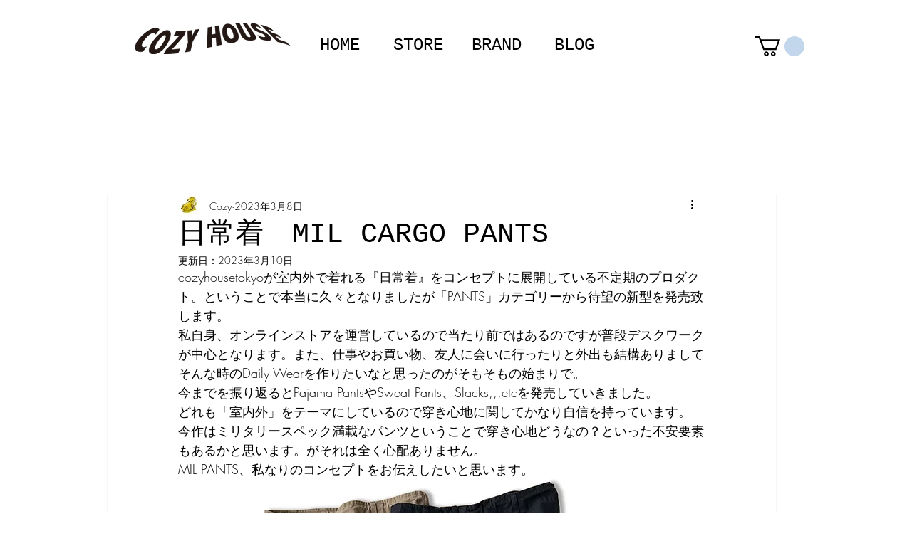

--- FILE ---
content_type: text/css; charset=utf-8
request_url: https://www.cozyhousetokyo.com/_serverless/pro-gallery-css-v4-server/layoutCss?ver=2&id=3c80k-not-scoped&items=3287_1000_1000%7C3410_1000_1000%7C3319_1000_1000%7C3453_1000_1000%7C3573_1000_1000%7C3504_1000_1000&container=3460_740_980_720&options=gallerySizeType:px%7CenableInfiniteScroll:true%7CtitlePlacement:SHOW_ON_HOVER%7CarrowsSize:23%7CimageMargin:0%7CgalleryLayout:4%7CisVertical:false%7CgallerySizePx:300%7CcubeRatio:1%7CcubeType:fit%7CgalleryThumbnailsAlignment:none
body_size: -88
content:
#pro-gallery-3c80k-not-scoped .pro-gallery-parent-container{ width: 740px !important; height: 980px !important; } #pro-gallery-3c80k-not-scoped [data-hook="item-container"][data-idx="0"].gallery-item-container{opacity: 1 !important;display: block !important;transition: opacity .2s ease !important;top: 0px !important;left: 0px !important;right: auto !important;height: 980px !important;width: 980px !important;} #pro-gallery-3c80k-not-scoped [data-hook="item-container"][data-idx="0"] .gallery-item-common-info-outer{height: 100% !important;} #pro-gallery-3c80k-not-scoped [data-hook="item-container"][data-idx="0"] .gallery-item-common-info{height: 100% !important;width: 100% !important;} #pro-gallery-3c80k-not-scoped [data-hook="item-container"][data-idx="0"] .gallery-item-wrapper{width: 980px !important;height: 980px !important;margin: 0 !important;} #pro-gallery-3c80k-not-scoped [data-hook="item-container"][data-idx="0"] .gallery-item-content{width: 980px !important;height: 980px !important;margin: 0px 0px !important;opacity: 1 !important;} #pro-gallery-3c80k-not-scoped [data-hook="item-container"][data-idx="0"] .gallery-item-hover{width: 980px !important;height: 980px !important;opacity: 1 !important;} #pro-gallery-3c80k-not-scoped [data-hook="item-container"][data-idx="0"] .item-hover-flex-container{width: 980px !important;height: 980px !important;margin: 0px 0px !important;opacity: 1 !important;} #pro-gallery-3c80k-not-scoped [data-hook="item-container"][data-idx="0"] .gallery-item-wrapper img{width: 100% !important;height: 100% !important;opacity: 1 !important;} #pro-gallery-3c80k-not-scoped [data-hook="item-container"][data-idx="1"].gallery-item-container{opacity: 1 !important;display: block !important;transition: opacity .2s ease !important;top: 0px !important;left: 980px !important;right: auto !important;height: 980px !important;width: 980px !important;} #pro-gallery-3c80k-not-scoped [data-hook="item-container"][data-idx="1"] .gallery-item-common-info-outer{height: 100% !important;} #pro-gallery-3c80k-not-scoped [data-hook="item-container"][data-idx="1"] .gallery-item-common-info{height: 100% !important;width: 100% !important;} #pro-gallery-3c80k-not-scoped [data-hook="item-container"][data-idx="1"] .gallery-item-wrapper{width: 980px !important;height: 980px !important;margin: 0 !important;} #pro-gallery-3c80k-not-scoped [data-hook="item-container"][data-idx="1"] .gallery-item-content{width: 980px !important;height: 980px !important;margin: 0px 0px !important;opacity: 1 !important;} #pro-gallery-3c80k-not-scoped [data-hook="item-container"][data-idx="1"] .gallery-item-hover{width: 980px !important;height: 980px !important;opacity: 1 !important;} #pro-gallery-3c80k-not-scoped [data-hook="item-container"][data-idx="1"] .item-hover-flex-container{width: 980px !important;height: 980px !important;margin: 0px 0px !important;opacity: 1 !important;} #pro-gallery-3c80k-not-scoped [data-hook="item-container"][data-idx="1"] .gallery-item-wrapper img{width: 100% !important;height: 100% !important;opacity: 1 !important;} #pro-gallery-3c80k-not-scoped [data-hook="item-container"][data-idx="2"].gallery-item-container{opacity: 1 !important;display: block !important;transition: opacity .2s ease !important;top: 0px !important;left: 1960px !important;right: auto !important;height: 980px !important;width: 980px !important;} #pro-gallery-3c80k-not-scoped [data-hook="item-container"][data-idx="2"] .gallery-item-common-info-outer{height: 100% !important;} #pro-gallery-3c80k-not-scoped [data-hook="item-container"][data-idx="2"] .gallery-item-common-info{height: 100% !important;width: 100% !important;} #pro-gallery-3c80k-not-scoped [data-hook="item-container"][data-idx="2"] .gallery-item-wrapper{width: 980px !important;height: 980px !important;margin: 0 !important;} #pro-gallery-3c80k-not-scoped [data-hook="item-container"][data-idx="2"] .gallery-item-content{width: 980px !important;height: 980px !important;margin: 0px 0px !important;opacity: 1 !important;} #pro-gallery-3c80k-not-scoped [data-hook="item-container"][data-idx="2"] .gallery-item-hover{width: 980px !important;height: 980px !important;opacity: 1 !important;} #pro-gallery-3c80k-not-scoped [data-hook="item-container"][data-idx="2"] .item-hover-flex-container{width: 980px !important;height: 980px !important;margin: 0px 0px !important;opacity: 1 !important;} #pro-gallery-3c80k-not-scoped [data-hook="item-container"][data-idx="2"] .gallery-item-wrapper img{width: 100% !important;height: 100% !important;opacity: 1 !important;} #pro-gallery-3c80k-not-scoped [data-hook="item-container"][data-idx="3"]{display: none !important;} #pro-gallery-3c80k-not-scoped [data-hook="item-container"][data-idx="4"]{display: none !important;} #pro-gallery-3c80k-not-scoped [data-hook="item-container"][data-idx="5"]{display: none !important;} #pro-gallery-3c80k-not-scoped .pro-gallery-prerender{height:980px !important;}#pro-gallery-3c80k-not-scoped {height:980px !important; width:740px !important;}#pro-gallery-3c80k-not-scoped .pro-gallery-margin-container {height:980px !important;}#pro-gallery-3c80k-not-scoped .one-row:not(.thumbnails-gallery) {height:980px !important; width:740px !important;}#pro-gallery-3c80k-not-scoped .one-row:not(.thumbnails-gallery) .gallery-horizontal-scroll {height:980px !important;}#pro-gallery-3c80k-not-scoped .pro-gallery-parent-container:not(.gallery-slideshow) [data-hook=group-view] .item-link-wrapper::before {height:980px !important; width:740px !important;}#pro-gallery-3c80k-not-scoped .pro-gallery-parent-container {height:980px !important; width:740px !important;}

--- FILE ---
content_type: text/css; charset=utf-8
request_url: https://www.cozyhousetokyo.com/_serverless/pro-gallery-css-v4-server/layoutCss?ver=2&id=3d2rf-not-scoped&items=3431_1000_1000%7C3435_1000_1000%7C3518_1000_1000%7C3472_1000_1000%7C3321_1000_1000%7C3464_1000_1000%7C3567_1000_1000&container=5442_740_979.5_720&options=gallerySizeType:px%7CenableInfiniteScroll:true%7CtitlePlacement:SHOW_ON_HOVER%7CarrowsSize:23%7CimageMargin:3%7CgalleryLayout:4%7CisVertical:false%7CgallerySizePx:300%7CcubeRatio:1%7CcubeType:fit%7CgalleryThumbnailsAlignment:none
body_size: -130
content:
#pro-gallery-3d2rf-not-scoped .pro-gallery-parent-container{ width: 740px !important; height: 980px !important; } #pro-gallery-3d2rf-not-scoped [data-hook="item-container"][data-idx="0"].gallery-item-container{opacity: 1 !important;display: block !important;transition: opacity .2s ease !important;top: 0px !important;left: 0px !important;right: auto !important;height: 980px !important;width: 980px !important;} #pro-gallery-3d2rf-not-scoped [data-hook="item-container"][data-idx="0"] .gallery-item-common-info-outer{height: 100% !important;} #pro-gallery-3d2rf-not-scoped [data-hook="item-container"][data-idx="0"] .gallery-item-common-info{height: 100% !important;width: 100% !important;} #pro-gallery-3d2rf-not-scoped [data-hook="item-container"][data-idx="0"] .gallery-item-wrapper{width: 980px !important;height: 980px !important;margin: 0 !important;} #pro-gallery-3d2rf-not-scoped [data-hook="item-container"][data-idx="0"] .gallery-item-content{width: 980px !important;height: 980px !important;margin: 0px 0px !important;opacity: 1 !important;} #pro-gallery-3d2rf-not-scoped [data-hook="item-container"][data-idx="0"] .gallery-item-hover{width: 980px !important;height: 980px !important;opacity: 1 !important;} #pro-gallery-3d2rf-not-scoped [data-hook="item-container"][data-idx="0"] .item-hover-flex-container{width: 980px !important;height: 980px !important;margin: 0px 0px !important;opacity: 1 !important;} #pro-gallery-3d2rf-not-scoped [data-hook="item-container"][data-idx="0"] .gallery-item-wrapper img{width: 100% !important;height: 100% !important;opacity: 1 !important;} #pro-gallery-3d2rf-not-scoped [data-hook="item-container"][data-idx="1"].gallery-item-container{opacity: 1 !important;display: block !important;transition: opacity .2s ease !important;top: 0px !important;left: 983px !important;right: auto !important;height: 980px !important;width: 980px !important;} #pro-gallery-3d2rf-not-scoped [data-hook="item-container"][data-idx="1"] .gallery-item-common-info-outer{height: 100% !important;} #pro-gallery-3d2rf-not-scoped [data-hook="item-container"][data-idx="1"] .gallery-item-common-info{height: 100% !important;width: 100% !important;} #pro-gallery-3d2rf-not-scoped [data-hook="item-container"][data-idx="1"] .gallery-item-wrapper{width: 980px !important;height: 980px !important;margin: 0 !important;} #pro-gallery-3d2rf-not-scoped [data-hook="item-container"][data-idx="1"] .gallery-item-content{width: 980px !important;height: 980px !important;margin: 0px 0px !important;opacity: 1 !important;} #pro-gallery-3d2rf-not-scoped [data-hook="item-container"][data-idx="1"] .gallery-item-hover{width: 980px !important;height: 980px !important;opacity: 1 !important;} #pro-gallery-3d2rf-not-scoped [data-hook="item-container"][data-idx="1"] .item-hover-flex-container{width: 980px !important;height: 980px !important;margin: 0px 0px !important;opacity: 1 !important;} #pro-gallery-3d2rf-not-scoped [data-hook="item-container"][data-idx="1"] .gallery-item-wrapper img{width: 100% !important;height: 100% !important;opacity: 1 !important;} #pro-gallery-3d2rf-not-scoped [data-hook="item-container"][data-idx="2"].gallery-item-container{opacity: 1 !important;display: block !important;transition: opacity .2s ease !important;top: 0px !important;left: 1966px !important;right: auto !important;height: 980px !important;width: 980px !important;} #pro-gallery-3d2rf-not-scoped [data-hook="item-container"][data-idx="2"] .gallery-item-common-info-outer{height: 100% !important;} #pro-gallery-3d2rf-not-scoped [data-hook="item-container"][data-idx="2"] .gallery-item-common-info{height: 100% !important;width: 100% !important;} #pro-gallery-3d2rf-not-scoped [data-hook="item-container"][data-idx="2"] .gallery-item-wrapper{width: 980px !important;height: 980px !important;margin: 0 !important;} #pro-gallery-3d2rf-not-scoped [data-hook="item-container"][data-idx="2"] .gallery-item-content{width: 980px !important;height: 980px !important;margin: 0px 0px !important;opacity: 1 !important;} #pro-gallery-3d2rf-not-scoped [data-hook="item-container"][data-idx="2"] .gallery-item-hover{width: 980px !important;height: 980px !important;opacity: 1 !important;} #pro-gallery-3d2rf-not-scoped [data-hook="item-container"][data-idx="2"] .item-hover-flex-container{width: 980px !important;height: 980px !important;margin: 0px 0px !important;opacity: 1 !important;} #pro-gallery-3d2rf-not-scoped [data-hook="item-container"][data-idx="2"] .gallery-item-wrapper img{width: 100% !important;height: 100% !important;opacity: 1 !important;} #pro-gallery-3d2rf-not-scoped [data-hook="item-container"][data-idx="3"]{display: none !important;} #pro-gallery-3d2rf-not-scoped [data-hook="item-container"][data-idx="4"]{display: none !important;} #pro-gallery-3d2rf-not-scoped [data-hook="item-container"][data-idx="5"]{display: none !important;} #pro-gallery-3d2rf-not-scoped [data-hook="item-container"][data-idx="6"]{display: none !important;} #pro-gallery-3d2rf-not-scoped .pro-gallery-prerender{height:980px !important;}#pro-gallery-3d2rf-not-scoped {height:980px !important; width:740px !important;}#pro-gallery-3d2rf-not-scoped .pro-gallery-margin-container {height:980px !important;}#pro-gallery-3d2rf-not-scoped .one-row:not(.thumbnails-gallery) {height:981px !important; width:743px !important;}#pro-gallery-3d2rf-not-scoped .one-row:not(.thumbnails-gallery) .gallery-horizontal-scroll {height:981px !important;}#pro-gallery-3d2rf-not-scoped .pro-gallery-parent-container:not(.gallery-slideshow) [data-hook=group-view] .item-link-wrapper::before {height:981px !important; width:743px !important;}#pro-gallery-3d2rf-not-scoped .pro-gallery-parent-container {height:980px !important; width:740px !important;}